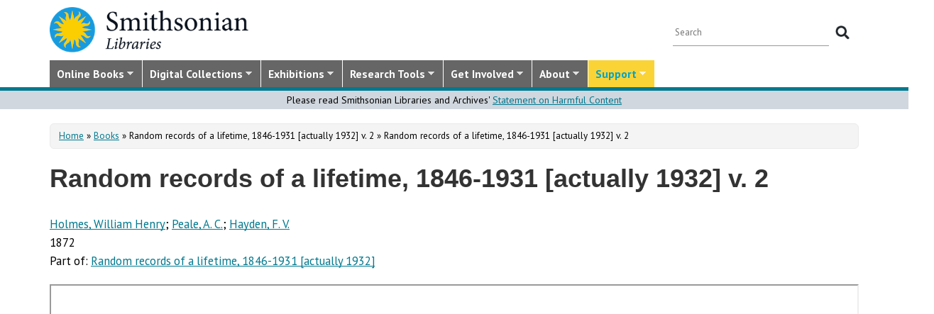

--- FILE ---
content_type: text/css
request_url: https://library.si.edu/sites/all/modules/contrib/expandable_content/css/expandable_content.css?t5od91
body_size: 728
content:
.expandable-section {
  border-bottom: 1px solid #eee;
  padding: 10px 0;
}
.expandable-section .expandable-title {
  cursor: pointer;
}
.expandable-section .expandable-content {
  overflow: hidden;
  display: none;
}
.expandable-section.open .expandable-content {
  display: block;
}
.cke_editable .expandable-section {
  border: 1px dashed #028edb;
  margin: 5px 0;
}
.cke_editable .expandable-content,
.cke_editable .expandable-title {
  display: block !important;
  border: 1px dashed #eb6c04;
  padding: 5px;
  margin: 5px;
}
.expandable-section .expandable-title {
  background: url(../images/expand.gif) no-repeat right top;
}
.expandable-section.open .expandable-title {
  background-image: url(../images/select.gif);
}


--- FILE ---
content_type: text/css
request_url: https://library.si.edu/sites/all/modules/rightsstatement_org/css/rightsstatements_org.css?t5od91
body_size: 58
content:
img.rights-statements-org {
	height: 40px;
	width: auto;
}

--- FILE ---
content_type: text/css
request_url: https://library.si.edu/sites/all/themes/bootstrap-sil/css/isotope.css?t5od91
body_size: 1490
content:
/**
 * @file
 * CSS for the provided examples.
 */

/* ---- button ---- */
.filterbutton,
.sorterbutton {
  display: inline-block;
  padding: 0.5em 1.0em;
  background: #eee;
  border: none;
  border-radius: 7px;
  background-image: linear-gradient( to bottom, hsla(0, 0%, 0%, 0), hsla(0, 0%, 0%, 0.2) );
  color: #222;
  font-family: sans-serif;
  font-size: 16px;
  text-shadow: 0 1px white;
  cursor: pointer;
}

.filterbutton:hover,
.sorterbutton:hover {
  background-color: #8cf;
  text-shadow: 0 1px hsla(0, 0%, 100%, 0.5);
  color: #222;
}

.filterbutton:active,
.filterbutton.selected,
.sorterbutton:active,
.sorterbutton.selected {
  background-color: #28f;
}

.filterbutton.selected,
.sorterbutton.selected {
  color: white;
  text-shadow: 0 -1px hsla(0, 0%, 0%, 0.8);
}

.filterbutton:active,
.sorterbutton:active {
  box-shadow: inset 0 1px 10px hsla(0, 0%, 0%, 0.8);
}

/* ---- button-group ---- */

ul.isotope-options {
  list-style: none;
  margin: 0;
  padding: 0;
}

ul.isotope-options li {
  float: left;
  list-style: none;
  margin: 0;
  padding: 0;
}

.isotope-options:after {
  content: '';
  display: block;
  clear: both;
}

.isotope-options .filterbutton,
.isotope-options .sorterbutton {
  float: left;
  border-radius: 0;
  margin-left: 0;
  margin-right: 1px;
}

.isotope-options li:first-child .filterbutton,
.isotope-options li:first-child .sorterbutton {
  border-radius: 0.5em 0 0 0.5em;
}

.isotope-options li:last-child .filterbutton,
.isotope-options li:last-child .sorterbutton {
  border-radius: 0 0.5em 0.5em 0;
}

.item-list ul.isotope-options {
  list-style: none;
  display: inline-block;
  margin-right: 20px;
  padding: 0;
}

.item-list ul.isotope-options li {
  padding: 0;
  margin: 0;
}

/* ---- isotope ---- */

.isotope-container {
  background: #fff;
  max-width: 1200px;
}

/* clear fix */
.isotope-container:after {
  content: '';
  display: block;
  clear: both;
}

.item-list ul.isotope-container {
  list-style: none;
  margin: 0;
  padding: 0;
}

/* isotope elements */

.item-list li.isotope-element {
  list-style: none;
  margin: 5px;
  padding: 0;
}

.isotope-element {
  width: 150px;
  height: 150px;
  margin: 5px;
  float: left;
  overflow: hidden;
}

.isotope-element img {
  max-width: none !important;
  position: absolute;
  left: -25%;
  top: -25%;
}

.isotope-element .sort-data {
  display: none;
}

/* .isotope-element * {
  display: none;
}
*/

/*  Note added by PLM 8/29/2016
    Flexbox Based Responsive Equal Height Blocks
    https://osvaldas.info/flexbox-based-responsive-equal-height-blocks-with-javascript-fallback
*/
/*
.list
{
  display: -webkit-flex;
  display: -ms-flexbox;
  display: flex;

  -webkit-flex-wrap: wrap;
  -ms-flex-wrap: wrap;
  flex-wrap: wrap;
}
.list__item {
  display: -webkit-flex;
  display: -ms-flexbox;
  display: flex;
}
*/
/*
.isotope-grid-sizer { width: 22%; }
.isotope-gutter-sizer { width: 4%; }
.isotope-element { width: 22%; height: 50px; }
.isotope-element.my-data-value { width: 48%; }
*/

/* Isotope module css example

	/* color-shape ** /

.item-list li.isotope-element {
  list-style: none;
  margin: 5px;
  padding: 0;
}

.isotope-element {
  width: 70px;
  height: 70px;
  margin: 5px;
  float: left;
  background: black;
}

.isotope-element * {
  display: none;
}

.isotope-element.round {
  border-radius: 35px;
}

.isotope-element.big.round {
  border-radius: 75px;
}

.isotope-element.red {
  background: red;
}
.isotope-element.blue {
  background: blue;
}
.isotope-element.yellow {
  background: yellow;
}

.isotope-element.wide,
.isotope-element.big {
  width: 150px;
}
.isotope-element.tall,
.isotope-element.big {
  height: 150px;
}

.thisIsCustomisedLabel {
  color: red;
}
*/


--- FILE ---
content_type: text/css
request_url: https://library.si.edu/sites/all/themes/bootstrap-sil/css/membership.css?t5od91
body_size: 984
content:
/* Title */
.membership-title-block {
   background:black; 
   color:white; 
   padding-top:20px; 
   text-align:center; 
   text-transform: uppercase; 
   font-family: Georgia, serif; 
   font-weight: 400; 
   font-size:xx-large; 
   letter-spacing: 7px; 
}

/* Subheading title */
.membership-subheading-block {
  display: block;
  width: auto;
  background:black;
  padding: 7px 10px;
}
.membership-subheading {
  max-width: 700px;
  margin:auto;
  text-align:center;
  font-family: Georgia, serif;
  font-size:large;
  letter-spacing: 1px;
  color:white;
}

/* Membershio hero image */
.membership-hero {
	
}

/* caption block */
#membership-caption {
	position: relative;
	bottom: 175px;
	left: 20px;
	margin-bottom: -110px;
}

.membership-caption-block { 
  background-repeat: no-repeat;
  background-image: url(/sites/default/files/styles/large/public/caption-bg.png);
  background-size: contain;
    height: 150px;
    padding: 25px 20px 0px 20px;
}

.membership-caption-text {
  color: white;
  width: 202px;
  font-family: Georgia, serif; 
  font-size: 105%;
}

@media only screen and (max-width: 479px) {
    #membership-caption {
		margin-bottom: 30px;
	}
	.membership-caption-block { 
		display: none; 
	}
}

/* Sidebar block */
.membership-sidebar {
  text-align:center; 
  text-transform: uppercase; 
  font-family: Arial, Helvetica, 
  sans-serif; margin:20px;
}

/* Footer */
.membership-footer-block {
  background-color:black; 
  max-width:300px; 
  margin:auto; 
  margin-bottom: 40px; 
}
.membership-footer-block:hover {
  background-color: #86754E;
}

.membership-footer-block:a {
  position:absolute;
  width:100%;
  height:100%;
  top:0;
  left: 0;
  z-index: 1;
  /* fixes overlap error in IE7/8, make sure you have an empty gif */
  background-image: url(/sites/default/files/styles/large/public/empty.gif);
}

.membership-footer {
  color:white; 
  padding:20px; 
  text-align:center; 
  font-family: Georgia, serif; 
  font-size:large; 
  margin:auto;
}

--- FILE ---
content_type: text/css
request_url: https://library.si.edu/sites/all/themes/bootstrap-sil/css/news-subscribe.css?t5od91
body_size: 896
content:
#newsletter-container {
  display: flex;
  height: 100%;
  position: relative;
  background: #333;
  left: -30px;
  width: 105%;
  justify-content: center;
  align-items: center;
  overflow: hidden;
  padding: 0 30px;
  margin: 0;
}

#newsletter-container .center-banner {
	display: flex;
}

#newsletter-container h3 {
  font-size: 25px;
  line-height: 25px;
  color: #444b4c;
  margin: 0;
  float: left;
  margin: 10px 0;
  color: #fff;
}

#newsletter-container form {
  float: right;
}

#newsletter-container input[type=text] {
  height: 46px;
  width: 300px;
  vertical-align: top;
  margin-right: 5px;
  border-radius: 4px;
  border: 3px solid #0592a5;
  background: #fff;
  line-height: 20px;
  padding: 5px 10px 5px 20px;
  color: #727b7c;
}

#newsletter-container input[type="submit"] {
  background-color: #fad337;
  color: #0592a5;
  padding: 7px 14px;
  font-weight: bold;
}

#newsletter-container input,
#newsletter-container select,
#newsletter-container textarea {
  outline: 0;
}

#newsletter-container .btn {
  padding: 12px 20px;
  font-size: 17px;
  line-height: 20px;
}

#newsletter-container .btn-custom-3 {
  color: #fff;
  background-color: #575a59;
  border-color: #5c5f5e;
  box-shadow: inset 0 1px 1px rgba(255, 255, 255, .4);
}

#newsletter-container .btn-custom-3:hover {
  color: #fff;
  background-color: #0592a5;
  border-color: #fad337;
  box-shadow: inset 0 1px 1px rgba(255, 255, 255, .4);
}

#newsletter-container ::selection {
  background-color: #7bae23;
  color: #fff;
}

/* --- mobile - Screen size between 768px to 991px */
@media screen and (max-width: 991px) {
	/* Split up text and form into seperate block on smaller screen for better display */
	#newsletter-container .center-banner {
		display: block;
	}
}

@media screen and (max-width: 400px) {
  #newsletter-container h3 {
    font-size: 20px;
  }
  #newsletter-container input[type=text] {
    width: 215px;
  }
}


--- FILE ---
content_type: text/css
request_url: https://library.si.edu/sites/all/themes/bootstrap-sil/css/staff-depts.css?t5od91
body_size: 896
content:
.view-staff.not-really-a-view h3, .view-staff.not-really-a-view h4 {
  clear: left;
  margin: 10px 0 20px 0;
}
.view-staff.not-really-a-view div.user-data {
  width: 320px;
  float: left;
  min-height: 125px;
}
.view-staff.not-really-a-view div.user-data img {
  float: left;
  margin: 0px 15px 30px 0;
  height: 100px;
  width: 100px;
  display: block;
  border: 1px solid #CCC;
  padding: 5px;
}

/* BEGIN NEW VIEW PAGE */

.view-staff-division-dept .panel-2col .panel-col-first,
.view-staff-division-dept-by-library .panel-2col .panel-col-first{
  width:25%;
}

#views-bootstrap-grid-10 .panel-col-last,
#views-bootstrap-grid-22 .panel-col-last {
  min-width:200px;
}

.page-staff #block-system-main h3 {
	margin-top: 30px;
	border-bottom: 1px solid #999;
}
.page-staff .col-md-12 {
	padding-right: 0;
	padding-left: 0;
}
.page-staff .panel-2col .panel-col-last {
		padding-top: 17px;
}

#staff-page img {
  border-radius: 50%;
  margin-top: 20px;
}

.views-field-mail.lowercase {
  text-transform: lowercase;
}

@media (max-width: 767px) {
  .view-staff.not-really-a-view div.user-data {
    margin: 0 0 20px 0;
    width: 100%;
  }
}
@media (min-width: 768px) and (max-width: 991px) {
  .view-staff.not-really-a-view div.user-data {
    margin: 0 0 20px 0;
    width: 310px;
  }
}
@media (min-width: 992px) and (max-width: 1199px) {
  .view-staff.not-really-a-view div.user-data {
    margin: 0 0 20px 0;
    width: 263px;
  }
}
@media (min-width: 1200px) {
  .view-staff.not-really-a-view div.user-data {
    margin: 0 0 20px 0;
    width: 320px;
  }
}

/* ADVISORY BOARD */
.page-about-advisory-board .view-sil-advisory-board h3 {
	margin: 40px 0 20px 0;
	text-align:center;
}

.page-about-advisory-board .view-sil-advisory-board .col-xs-12,
.page-about-advisory-board .view-sil-advisory-board .col-xs-6 {
	text-align: center;
}
.page-about-advisory-board .view-sil-advisory-board img {
	display: inline-block;
	margin-bottom: 5px;
}
.page-about-advisory-board .board-member {
	margin-bottom: 25px;
}
.page-about-advisory-board  .attachment-after .view-sil-advisory-board {
	margin-top: 30px;
}


--- FILE ---
content_type: application/javascript
request_url: https://library.si.edu/sites/default/files/js/js_NH85uj7IRuZTjZUrItBBH_Yd_lqpgpECb8DomqUX6_4.js
body_size: 1473
content:
(function ($) {
    'use strict';
    Drupal.behaviors.ACChangeEnterBehavior = {
        attach: function (context, settings) {
            $('input.form-autocomplete', context).once('ac-change-enter-behavior', function() {
                $(this).keypress(function(e) {
                    var ac = $('#autocomplete');
                    if (e.keyCode == 13 && typeof ac[0] != 'undefined') {
                        e.preventDefault();
                        ac.each(function () {
                            if(this.owner.selected == false){
                                this.owner.selectDown();
                            }
                            this.owner.hidePopup();
                        });
                        $(this).trigger('change');
                    }
                });
            });
        }
    };
}(jQuery));
;
(function ($) {

  $(document).ready(function(){
    // Handle hiding or displaying the OTHER box for the donation amount
    $("input[name=amount]:radio").bind("click", function () {
      if (this.value == 'Other') {
				$('.form-item-other').show("slow");
      } else {
				$('.form-item-other').hide("slow");
      }
    });

		$("input[name=other]").bind("blur", function () {
			var val = $("#edit-other").val().replace(/[^0-9.]/gi, "");
			if (val == '' || !val) {
				val = 0;
			}
			$("#edit-other").val(Number.parseFloat(val).toFixed(2));
			if (val < 25 && window.location.pathname.match(/(atlanta|hungerford)/)) {
				$("#other-amount-warning").show().html('Donation amount must be at least $25.00.')
				$('#edit-submit').prop('disabled', true);
			} else if (val < 5) {
				$("#other-amount-warning").show().html('Donation amount must be at least $5.00.')
				$('#edit-submit').prop('disabled', true);
			} else {
				$("#other-amount-warning").hide().val('');
				$('#edit-submit').prop('disabled', false);
			}
		});

    // Handle hiding or displaying the OTHER box for the "apply my donation to" drop-down
    $("#edit-fund").bind("change", function () {
      if (this.value == 'Specific Library or Purpose') {
				$("#edit-other-fund").show("slow").val("");
      } else {
				$("#edit-other-fund").hide("slow");
      }
    });

    // Handle hiding or displaying the IN HONOR OF boxes 
    $("#edit-in-honor-of").bind("change", function () {
      if (this.checked) {
				$("#edit-group-honor").show("slow");
      } else {
				$("#edit-group-honor").hide("slow");
      }
    });

    // Handle hiding or displaying the IN HONOR OF > NOTIFY boxes 
    $("#edit-notify").bind("change", function () {
      if (this.checked) {
				$("#edit-group-notify").show("slow");
      } else {
				$("#edit-group-notify").hide("slow");
      }
    });

    // Make sure our boxes are displayed appropriately if the user hit the back button
    if ($('#edit-amount-other')[0]) {
      if ($('#edit-amount-other')[0].checked) {
				$(".form-item-other").css("display", "block");
      } else {
				$(".form-item-other").css("display", "none");
      }
    }

    if ($("#edit-fund")[0]) {
      if ($("#edit-fund")[0].value == 'Specific Library or Purpose') {
        $("#edit-other-fund").css("display", "inline").val("");
      } else {
        $("#edit-other-fund").css("display", "none");
      }
    }

    if ($('#edit-in-honor-of')[0]) {
      if ($('#edit-in-honor-of')[0].checked) {
        $("#edit-group-honor").css("display", "block");
      } else {
        $("#edit-group-honor").css("display", "none");
      }
    }

    if ($('#edit-notify')[0]) {
      if ($('#edit-notify')[0].checked) {
        $("#edit-group-notify").css("display", "block");
      } else {
        $("#edit-group-notify").css("display", "none");
      }
    }

  });

})(jQuery);;
